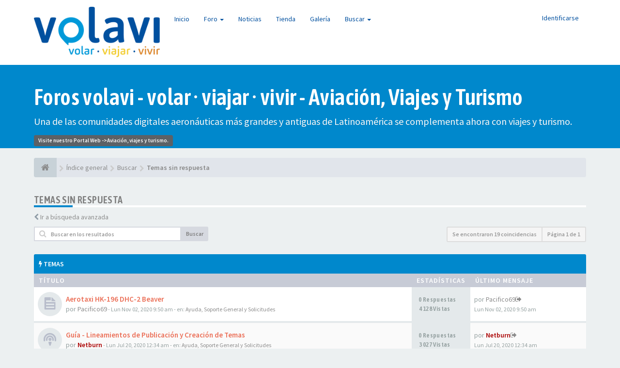

--- FILE ---
content_type: text/html; charset=UTF-8
request_url: https://volavi.co/foros/search.php?search_id=unanswered&sid=1b689444b88f0e7755495d10c9852b08
body_size: 9581
content:
<!DOCTYPE html><html dir="ltr" lang="es"><head><meta charset="utf-8"><meta name="viewport" content="width=device-width, initial-scale=1.0"><meta name="designer" content="SiteSplat https://themeforest.net/user/themesplat/portfolio?ref=ThemeSplat"><meta content="Foros volavi - Aviación, Viajes y Turismo" property="og:site_name"><!-- Place favicon.ico and apple-touch-icon.png in the root directory --><title>Temas sin respuesta&nbsp;&#45;&nbsp;Foros volavi - Aviación, Viajes y Turismo</title><!-- Google free font here --><link href='//fonts.googleapis.com/css?family=Source+Sans+Pro:400,600' rel='stylesheet'><link href='//fonts.googleapis.com/css?family=Asap+Condensed:600' rel='stylesheet'><!-- CSS files start here --><link href="https://volavi.co/foros/styles/FLATBOOTS/theme/stylesheet.css" rel="stylesheet">  <link href="https://volavi.co/foros/styles/FLATBOOTS/theme/custom.css" rel="stylesheet"><!-- CSS files stop here --><meta name="description" content="Foros de Aviación, Viajes y Turismo."><meta name="twitter:card" content="summary"><meta name="twitter:site" content="@volavico"><meta property="fb:app_id" content="3023759724408963"><meta property="og:site_name" content="Foros volavi - Aviación, Viajes y Turismo"><meta property="og:url" content="https://volavi.co/foros/search.php?search_id=unanswered1b689444b88f0e7755495d10c9852b08"><meta property="og:type" content="website"><meta property="og:title" content="Temas sin respuesta"><meta property="og:description" content="Foros de Aviación, Viajes y Turismo."><meta property="og:image" content="https://volavi.co/foros/images/Avatar_volavi.png"><meta property="og:image:type" content="image/png"><meta property="og:image:width" content="285"><meta property="og:image:height" content="285"><script>;var boardurl='https://volavi.co/foros/';</script><!-- magic dust --><script src="//cdnjs.cloudflare.com/ajax/libs/headjs/1.0.3/head.load.min.js"></script><!-- Global site tag (gtag.js) - Google Analytics --><script async src="https://www.googletagmanager.com/gtag/js?id=UA-8855658-1"></script><script>;window.dataLayer=window.dataLayer||[];function gtag(){dataLayer.push(arguments)};gtag('js',new Date());gtag('config','UA-8855658-1');</script></head><body data-spy="scroll" data-target=".scrollspy" id="phpbb" class="section-search ltr "><header id="top" class="navbar navbar-inverse navbar-static-top flat-nav"><div class="container"><div class="navbar-header"><button data-target=".flat-nav-collapse" data-toggle="collapse" type="button" class="nav-tog lines-button x navbar-toggle neutro"><span class="sr-only sr-nav">Conmutación de Navegación</span><span class="lines"></span></button><a class="navbar-brand" href="https://volavi.co/foros/"><img style="max-width:260px;margin-top:-15px" src="https://volavi.co/wp-content/uploads/2020/04/logo_volavi_300.png" class="img-responsive" alt="Volavi Logo"></img></a></div><!-- Main navigation block --><nav class="collapse navbar-collapse flat-nav-collapse" aria-label="Primary"><ul class="nav navbar-nav navbar-nav-fancy"><li class=""><a href="https://volavi.co/foros/">Inicio</a></li><li class="dropdown"><a href="javascript:void(0)" class="dropdown-toggle" data-toggle="dropdown">Foro&nbsp;<b class="caret"></b></a><span class="dropdown-arrow"></span><ul class="dropdown-menu"><li><a href="./search.php?search_id=unanswered&amp;sid=96a8cf2ce6ba5ec568dc9a802b034593"><i class="fa fa-search"></i>Temas sin respuesta</a></li><li><a href="./search.php?search_id=active_topics&amp;sid=96a8cf2ce6ba5ec568dc9a802b034593"><i class="fa fa-star"></i>Temas activos</a></li><li><a href="/foros/app.php/help/faq?sid=96a8cf2ce6ba5ec568dc9a802b034593"><i class="fa fa-question-circle"></i>FAQ</a></li></ul></li><li class=""><a href="https://volavi.co">Noticias</a></li><li class=""><a href="https://volavi.co/tienda">Tienda</a></li><li class=""><a href="https://volavi.co/galeria">Galería</a></li><li class="dropdown"><a href="javascript:void(0)" class="dropdown-toggle" data-toggle="dropdown">Buscar&nbsp;<b class="caret"></b></a><span class="dropdown-arrow"></span><ul class="dropdown-menu"><li><a href="./search.php?sid=96a8cf2ce6ba5ec568dc9a802b034593"><i class="fa fa-search fa"></i>Búsqueda avanzada</a></li><!-- <li class="divider"></li><li class="dropdown-header">Ejemplo de intro del encabezado</li><li><a href="#">Enlace demo sin iconos</a></li><li><a href="#">Enlace demo sin iconos</a></li> --></ul></li></ul><ul class="nav navbar-nav navbar-right navbar-nav-fancy"><li><a href="https://volavi.co/foros/ucp.php?mode=login&amp;redirect=search.php%3Fsearch_id%3Dunanswered&amp;sid=96a8cf2ce6ba5ec568dc9a802b034593">Identificarse</a></li></ul></nav></div></header><div class="search-input search-input-fullscreen hidden-xs"><form method="get" id="search" action="./search.php?sid=96a8cf2ce6ba5ec568dc9a802b034593"><fieldset><input name="keywords" id="keywords" type="text" maxlength="128" title="Buscar palabras clave" placeholder="Buscar" value="" autocomplete="off"/><div class="close">&times;</div><input type="hidden" name="sid" value="96a8cf2ce6ba5ec568dc9a802b034593" /></fieldset></form></div><div class="flat-header"><div class="masthead"></div><div class="wrapper-head"><div class="container"><h1><a style="color:#FFF" href="https://volavi.co/foros">Foros volavi - volar · viajar · vivir - Aviación, Viajes y Turismo</a></h1><p>Una de las comunidades digitales aeronáuticas más grandes y antiguas de Latinoamérica se complementa ahora con viajes y turismo.</p><span class="label label-call">Visite nuestro Portal Web -><a style="color:#FFF" href="https://volavi.co">Aviación, viajes y turismo.</a></span><br/></div></div></div><div class="container"><!-- start content --><div id="content-forum"><div class="breadcrumb-line clearfix"><ul class="breadcrumb" itemscope itemtype="https://schema.org/BreadcrumbList"><li><a href="https://volavi.co/foros/"><span class="icon fa fa-home"></span></a></li><li itemtype="https://schema.org/ListItem" itemprop="itemListElement" itemscope><a href="https://volavi.co/foros/" data-navbar-reference="index" itemprop="item"><span itemprop="name">Índice general</span></a><meta itemprop="position" content="1" /></li><li itemtype="https://schema.org/ListItem" itemprop="itemListElement" itemscope><a itemprop="item" href="./search.php?sid=96a8cf2ce6ba5ec568dc9a802b034593"><span itemprop="name">Buscar</span></a><meta itemprop="position" content="2" /></li><li itemtype="https://schema.org/ListItem" itemprop="itemListElement" itemscope><a itemprop="item" href="./search.php?search_id=unanswered&amp;sid=96a8cf2ce6ba5ec568dc9a802b034593"><span itemprop="name">Temas sin respuesta</span></a><meta itemprop="position" content="3" /></li></ul></div><div id="page-body"><div class="side-segment"><h3>Temas sin respuesta</h3></div><p><i class="fa fa-chevron-left"></i>&nbsp;<a href="./search.php?sid=96a8cf2ce6ba5ec568dc9a802b034593" title="Búsqueda avanzada">Ir a búsqueda avanzada</a></p><div class="row"><div class="col-md-4 col-xs-7"><div class="pull-left"><form method="post" action="./search.php?st=0&amp;sk=t&amp;sd=d&amp;sr=topics&amp;sid=96a8cf2ce6ba5ec568dc9a802b034593&amp;search_id=unanswered"><fieldset><div class="input-group input-group-sm input-icon left"><i class="fa fa-search"></i><input type="text" class="form-control" name="add_keywords" id="add_keywords" placeholder="Buscar en los resultados"><div class="input-group-btn"><button class="btn btn-default" type="submit" value="Buscar">Buscar</button></div></div></fieldset></form></div></div><div class="col-md-8"><div class="pull-right"><ul class="pagination pagination-sm hidden-xs"><li class="active"><a>Se encontraron 19 coincidencias</a></li><li class="active"><a>Página <strong>1</strong> de <strong>1</strong></a></li></ul><div class="visible-xs"><div class="clearfix"><ul class="pagination pagination-sm"><li><a class="pagination-trigger" data-placement="top">Página <strong>1</strong> de <strong>1</strong></a></li><li class="active"><a>Se encontraron 19 coincidencias</a></li></ul></div></div></div></div></div><div class="panel panel-forum"><div class="panel-heading"><i class="fa fa-bolt"></i>&nbsp;Temas </div><div class="panel-inner"><table class="footable table table-striped table-primary table-hover search-table"><thead><tr><th data-class="expand">Título</th><th class="large110" data-hide="phone">Estadísticas</th><th class="large21" data-hide="phone">Último mensaje</th></tr></thead><tbody><tr id="topic-4500"><td><span class="icon-wrapper"><i class="row-icon-font icon-moon-default2 forum-read" title="No hay nuevos mensajes sin leer en este tema."></i></span><i class="row-icon-font-mini" title=""></i><span class="desc-wrapper"><a href="https://volavi.co/foros/topic4500.html" class="topictitle">Aerotaxi HK-196 DHC-2 Beaver</a><br /> por&nbsp;<a href="https://volavi.co/foros/pacifico69-u13973.html" class="username">Pacifico69</a><small>&nbsp;&#45;&nbsp;<time datetime="2020-11-02T14:50:55+00:00">Lun Nov 02, 2020 9:50 am</time></small><small>&nbsp;&#45;&nbsp;en:&nbsp;<a href="https://volavi.co/foros/ayuda-soporte-general-y-solicitudes/">Ayuda, Soporte General y Solicitudes</a></small></span></td><td class="stats-col"><span class="stats-wrapper">0&nbsp;Respuestas<br />&nbsp;4128&nbsp;Vistas</span></td><td class="center">por&nbsp;<a href="https://volavi.co/foros/pacifico69-u13973.html" class="username">Pacifico69</a><a title="Ver el último mensaje" href="https://volavi.co/foros/post57415.html#p57415"><i class="mobile-post fa fa-sign-out"></i></a><br /><small><time datetime="2020-11-02T14:50:55+00:00">Lun Nov 02, 2020 9:50 am</time></small></td></tr><tr id="topic-4498"><td><span class="icon-wrapper"><i class="row-icon-font icon-moon-default2 icon-moon-podcast2 forum-read" title="No hay nuevos mensajes sin leer en este tema."></i></span><i class="row-icon-font-mini" title=""></i><span class="desc-wrapper"><a href="https://volavi.co/foros/topic4498.html" class="topictitle">Guía - Lineamientos de Publicación y Creación de Temas</a><br /> por&nbsp;<a href="https://volavi.co/foros/netburn-u2.html" style="color:#AA0000" class="username-coloured">Netburn</a><small>&nbsp;&#45;&nbsp;<time datetime="2020-07-20T05:34:52+00:00">Lun Jul 20, 2020 12:34 am</time></small><small>&nbsp;&#45;&nbsp;en:&nbsp;<a href="https://volavi.co/foros/ayuda-soporte-general-y-solicitudes/">Ayuda, Soporte General y Solicitudes</a></small></span></td><td class="stats-col"><span class="stats-wrapper">0&nbsp;Respuestas<br />&nbsp;3027&nbsp;Vistas</span></td><td class="center">por&nbsp;<a href="https://volavi.co/foros/netburn-u2.html" style="color:#AA0000" class="username-coloured">Netburn</a><a title="Ver el último mensaje" href="https://volavi.co/foros/post57412.html#p57412"><i class="mobile-post fa fa-sign-out"></i></a><br /><small><time datetime="2020-07-20T05:34:52+00:00">Lun Jul 20, 2020 12:34 am</time></small></td></tr><tr id="topic-4292"><td><span class="icon-wrapper"><i class="row-icon-font icon-moon-default2 forum-read" title="No hay nuevos mensajes sin leer en este tema."></i></span><i class="row-icon-font-mini" title=""></i><span class="desc-wrapper"><a href="https://volavi.co/foros/topic4292.html" class="topictitle">¿Qué tan seguro es viajar en avión? Miedo a volar</a><br /> por&nbsp;<a href="https://volavi.co/foros/netburn-u2.html" style="color:#AA0000" class="username-coloured">Netburn</a><small>&nbsp;&#45;&nbsp;<time datetime="2016-05-26T18:08:58+00:00">Jue May 26, 2016 1:08 pm</time></small><small>&nbsp;&#45;&nbsp;en:&nbsp;<a href="https://volavi.co/foros/aviacion-civil/">Aviación Civil</a></small></span></td><td class="stats-col"><span class="stats-wrapper">0&nbsp;Respuestas<br />&nbsp;2224&nbsp;Vistas</span></td><td class="center">por&nbsp;<a href="https://volavi.co/foros/netburn-u2.html" style="color:#AA0000" class="username-coloured">Netburn</a><a title="Ver el último mensaje" href="https://volavi.co/foros/post56828.html#p56828"><i class="mobile-post fa fa-sign-out"></i></a><br /><small><time datetime="2016-05-26T18:08:58+00:00">Jue May 26, 2016 1:08 pm</time></small></td></tr><tr id="topic-4173"><td><span class="icon-wrapper"><i class="row-icon-font icon-moon-default2 forum-read" title="No hay nuevos mensajes sin leer en este tema."></i></span><i class="row-icon-font-mini" title=""></i><span class="desc-wrapper"><a href="https://volavi.co/foros/topic4173.html" class="topictitle">Cancun - Tijuana en AeroMexico / Reseña del Salon Premier CU</a><br /> por&nbsp;<a href="https://volavi.co/foros/fredy-u12733.html" class="username">fredy</a><small>&nbsp;&#45;&nbsp;<time datetime="2015-12-16T21:47:41+00:00">Mié Dic 16, 2015 4:47 pm</time></small><small>&nbsp;&#45;&nbsp;en:&nbsp;<a href="https://volavi.co/foros/reportes-viaje/">Reportes de Viaje</a></small></span></td><td class="stats-col"><span class="stats-wrapper">0&nbsp;Respuestas<br />&nbsp;2033&nbsp;Vistas</span></td><td class="center">por&nbsp;<a href="https://volavi.co/foros/fredy-u12733.html" class="username">fredy</a><a title="Ver el último mensaje" href="https://volavi.co/foros/post56592.html#p56592"><i class="mobile-post fa fa-sign-out"></i></a><br /><small><time datetime="2015-12-16T21:47:41+00:00">Mié Dic 16, 2015 4:47 pm</time></small></td></tr><tr id="topic-4090"><td><span class="icon-wrapper"><i class="row-icon-font icon-moon-default2 forum-read" title="No hay nuevos mensajes sin leer en este tema."></i></span><i class="row-icon-font-mini" title=""></i><span class="desc-wrapper"><a href="https://volavi.co/foros/topic4090.html" class="topictitle">A Madrid en Boeing 777 y 737-800 Sky Interiors</a><br /> por&nbsp;<a href="https://volavi.co/foros/fredy-u12733.html" class="username">fredy</a><small>&nbsp;&#45;&nbsp;<time datetime="2015-05-22T00:03:57+00:00">Jue May 21, 2015 7:03 pm</time></small><small>&nbsp;&#45;&nbsp;en:&nbsp;<a href="https://volavi.co/foros/reportes-viaje/">Reportes de Viaje</a></small></span></td><td class="stats-col"><span class="stats-wrapper">0&nbsp;Respuestas<br />&nbsp;1718&nbsp;Vistas</span></td><td class="center">por&nbsp;<a href="https://volavi.co/foros/fredy-u12733.html" class="username">fredy</a><a title="Ver el último mensaje" href="https://volavi.co/foros/post56370.html#p56370"><i class="mobile-post fa fa-sign-out"></i></a><br /><small><time datetime="2015-05-22T00:03:57+00:00">Jue May 21, 2015 7:03 pm</time></small></td></tr><tr id="topic-3739"><td><span class="icon-wrapper"><i class="row-icon-font icon-moon-default2 forum-read" title="No hay nuevos mensajes sin leer en este tema."></i></span><i class="row-icon-font-mini" title=""></i><span class="desc-wrapper"><a href="https://volavi.co/foros/topic3739.html" class="topictitle">Museo de Aeronautica y de Astronautica - Madrid - Esp.</a><i class="fa fa-paperclip fa-flip-horizontal" title="Adjunto(s)"></i><br /> por&nbsp;<a href="https://volavi.co/foros/kangaroo092-u12141.html" class="username">kangaroo092</a><small>&nbsp;&#45;&nbsp;<time datetime="2013-12-01T17:28:15+00:00">Dom Dic 01, 2013 12:28 pm</time></small><small>&nbsp;&#45;&nbsp;en:&nbsp;<a href="https://volavi.co/foros/spotting/">Spotting y Fotografía de Aviación</a></small></span></td><td class="stats-col"><span class="stats-wrapper">0&nbsp;Respuestas<br />&nbsp;1642&nbsp;Vistas</span></td><td class="center">por&nbsp;<a href="https://volavi.co/foros/kangaroo092-u12141.html" class="username">kangaroo092</a><a title="Ver el último mensaje" href="https://volavi.co/foros/post54691.html#p54691"><i class="mobile-post fa fa-sign-out"></i></a><br /><small><time datetime="2013-12-01T17:28:15+00:00">Dom Dic 01, 2013 12:28 pm</time></small></td></tr><tr id="topic-3713"><td><span class="icon-wrapper"><i class="row-icon-font icon-moon-default2 forum-read" title="No hay nuevos mensajes sin leer en este tema."></i></span><i class="row-icon-font-mini" title=""></i><span class="desc-wrapper"><a href="https://volavi.co/foros/topic3713.html" class="topictitle">París AIR SHOW 2013 Le Bourget LFPB</a><i class="fa fa-paperclip fa-flip-horizontal" title="Adjunto(s)"></i><br /> por&nbsp;<a href="https://volavi.co/foros/ghostpilot-u1473.html" class="username">Ghostpilot</a><small>&nbsp;&#45;&nbsp;<time datetime="2013-10-13T00:00:59+00:00">Sab Oct 12, 2013 7:00 pm</time></small><small>&nbsp;&#45;&nbsp;en:&nbsp;<a href="https://volavi.co/foros/eventos-aeronauticos/">Eventos Aeronáuticos</a></small></span></td><td class="stats-col"><span class="stats-wrapper">0&nbsp;Respuestas<br />&nbsp;2201&nbsp;Vistas</span></td><td class="center">por&nbsp;<a href="https://volavi.co/foros/ghostpilot-u1473.html" class="username">Ghostpilot</a><a title="Ver el último mensaje" href="https://volavi.co/foros/post54575.html#p54575"><i class="mobile-post fa fa-sign-out"></i></a><br /><small><time datetime="2013-10-13T00:00:59+00:00">Sab Oct 12, 2013 7:00 pm</time></small></td></tr><tr id="topic-3702"><td><span class="icon-wrapper"><i class="row-icon-font icon-moon-default2 forum-read" title="No hay nuevos mensajes sin leer en este tema."></i></span><i class="row-icon-font-mini" title=""></i><span class="desc-wrapper"><a href="https://volavi.co/foros/topic3702.html" class="topictitle">Aeropuerto Santiago Pérez Quiroz - Arauca (SKUC/AUC)</a><br /> por&nbsp;<a href="https://volavi.co/foros/juancho3066-u111.html" class="username">juancho3066</a><small>&nbsp;&#45;&nbsp;<time datetime="2013-09-27T01:54:45+00:00">Jue Sep 26, 2013 8:54 pm</time></small><small>&nbsp;&#45;&nbsp;en:&nbsp;<a href="https://volavi.co/foros/aeropuertos/">Aeropuertos</a></small></span></td><td class="stats-col"><span class="stats-wrapper">0&nbsp;Respuestas<br />&nbsp;1996&nbsp;Vistas</span></td><td class="center">por&nbsp;<a href="https://volavi.co/foros/juancho3066-u111.html" class="username">juancho3066</a><a title="Ver el último mensaje" href="https://volavi.co/foros/post54537.html#p54537"><i class="mobile-post fa fa-sign-out"></i></a><br /><small><time datetime="2013-09-27T01:54:45+00:00">Jue Sep 26, 2013 8:54 pm</time></small></td></tr><tr id="topic-3663"><td><span class="icon-wrapper"><i class="row-icon-font icon-moon-default2 forum-read" title="No hay nuevos mensajes sin leer en este tema."></i></span><i class="row-icon-font-mini" title=""></i><span class="desc-wrapper"><a href="https://volavi.co/foros/topic3663.html" class="topictitle">Aeropuerto Antonio Roldán Betancur - Carepa (SKLC/APO)</a><i class="fa fa-paperclip fa-flip-horizontal" title="Adjunto(s)"></i><br /> por&nbsp;<a href="https://volavi.co/foros/andaltor-u2712.html" class="username">Andaltor</a><small>&nbsp;&#45;&nbsp;<time datetime="2013-07-14T02:17:32+00:00">Sab Jul 13, 2013 9:17 pm</time></small><small>&nbsp;&#45;&nbsp;en:&nbsp;<a href="https://volavi.co/foros/aeropuertos/">Aeropuertos</a></small></span></td><td class="stats-col"><span class="stats-wrapper">0&nbsp;Respuestas<br />&nbsp;1896&nbsp;Vistas</span></td><td class="center">por&nbsp;<a href="https://volavi.co/foros/andaltor-u2712.html" class="username">Andaltor</a><a title="Ver el último mensaje" href="https://volavi.co/foros/post54321.html#p54321"><i class="mobile-post fa fa-sign-out"></i></a><br /><small><time datetime="2013-07-14T02:17:32+00:00">Sab Jul 13, 2013 9:17 pm</time></small></td></tr><tr id="topic-3429"><td><span class="icon-wrapper"><i class="row-icon-font icon-moon-default2 forum-read" title="No hay nuevos mensajes sin leer en este tema."></i></span><i class="row-icon-font-mini" title=""></i><span class="desc-wrapper"><a href="https://volavi.co/foros/topic3429.html" class="topictitle">curso oficiales 89</a><br /> por&nbsp;<a href="https://volavi.co/foros/johan-u5728.html" class="username">johan</a><small>&nbsp;&#45;&nbsp;<time datetime="2012-07-28T02:06:47+00:00">Vie Jul 27, 2012 9:06 pm</time></small><small>&nbsp;&#45;&nbsp;en:&nbsp;<a href="https://volavi.co/foros/aviacion-militar-fuerzas-armadas/">Aviación Militar y Fuerzas Armadas</a></small></span></td><td class="stats-col"><span class="stats-wrapper">0&nbsp;Respuestas<br />&nbsp;1839&nbsp;Vistas</span></td><td class="center">por&nbsp;<a href="https://volavi.co/foros/johan-u5728.html" class="username">johan</a><a title="Ver el último mensaje" href="https://volavi.co/foros/post51777.html#p51777"><i class="mobile-post fa fa-sign-out"></i></a><br /><small><time datetime="2012-07-28T02:06:47+00:00">Vie Jul 27, 2012 9:06 pm</time></small></td></tr><tr id="topic-2959"><td><span class="icon-wrapper"><i class="row-icon-font icon-moon-default2 forum-read" title="No hay nuevos mensajes sin leer en este tema."></i></span><i class="row-icon-font-mini" title=""></i><span class="desc-wrapper"><a href="https://volavi.co/foros/topic2959.html" class="topictitle">Aeropuerto Alfonso López Pumarejo - Valledupar - (VUP/SKVP)</a><i class="fa fa-paperclip fa-flip-horizontal" title="Adjunto(s)"></i><br /> por&nbsp;<a href="https://volavi.co/foros/amerikano-u3701.html" class="username">Amerikano</a><small>&nbsp;&#45;&nbsp;<time datetime="2011-08-28T04:43:00+00:00">Sab Ago 27, 2011 11:43 pm</time></small><small>&nbsp;&#45;&nbsp;en:&nbsp;<a href="https://volavi.co/foros/aeropuertos/">Aeropuertos</a></small></span></td><td class="stats-col"><span class="stats-wrapper">0&nbsp;Respuestas<br />&nbsp;2149&nbsp;Vistas</span></td><td class="center">por&nbsp;<a href="https://volavi.co/foros/amerikano-u3701.html" class="username">Amerikano</a><a title="Ver el último mensaje" href="https://volavi.co/foros/post46498.html#p46498"><i class="mobile-post fa fa-sign-out"></i></a><br /><small><time datetime="2011-08-28T04:43:00+00:00">Sab Ago 27, 2011 11:43 pm</time></small></td></tr><tr id="topic-2957"><td><span class="icon-wrapper"><i class="row-icon-font icon-moon-default2 forum-read" title="No hay nuevos mensajes sin leer en este tema."></i></span><i class="row-icon-font-mini" title=""></i><span class="desc-wrapper"><a href="https://volavi.co/foros/topic2957.html" class="topictitle">Aeropuerto La Florida - Tumaco - (SKCO/TCO)</a><i class="fa fa-paperclip fa-flip-horizontal" title="Adjunto(s)"></i><br /> por&nbsp;<a href="https://volavi.co/foros/designlatin-u163.html" style="color:#00AA00" class="username-coloured">designlatin</a><small>&nbsp;&#45;&nbsp;<time datetime="2011-08-27T17:18:51+00:00">Sab Ago 27, 2011 12:18 pm</time></small><small>&nbsp;&#45;&nbsp;en:&nbsp;<a href="https://volavi.co/foros/spotting/">Spotting y Fotografía de Aviación</a></small></span></td><td class="stats-col"><span class="stats-wrapper">0&nbsp;Respuestas<br />&nbsp;1945&nbsp;Vistas</span></td><td class="center">por&nbsp;<a href="https://volavi.co/foros/designlatin-u163.html" style="color:#00AA00" class="username-coloured">designlatin</a><a title="Ver el último mensaje" href="https://volavi.co/foros/post46480.html#p46480"><i class="mobile-post fa fa-sign-out"></i></a><br /><small><time datetime="2011-08-27T17:18:51+00:00">Sab Ago 27, 2011 12:18 pm</time></small></td></tr><tr id="topic-2384"><td><span class="icon-wrapper"><i class="row-icon-font icon-moon-default2 forum-read" title="Este tema está cerrado, no puedes editar mensajes o enviar nuevas respuestas"></i></span><i class="row-icon-font-mini fa fa-lock forumview-lock" title=""></i><span class="desc-wrapper"><a href="https://volavi.co/foros/topic2384.html" class="topictitle">ALTA Airlines Leaders Forum</a><br /> por&nbsp;<a href="https://volavi.co/foros/javier-franco-topper-u343.html" class="username">Javier Franco TOPPER</a><small>&nbsp;&#45;&nbsp;<time datetime="2010-11-18T13:48:13+00:00">Jue Nov 18, 2010 8:48 am</time></small><small>&nbsp;&#45;&nbsp;en:&nbsp;<a href="https://volavi.co/foros/eventos-aeronauticos/">Eventos Aeronáuticos</a></small></span></td><td class="stats-col"><span class="stats-wrapper">0&nbsp;Respuestas<br />&nbsp;1871&nbsp;Vistas</span></td><td class="center">por&nbsp;<a href="https://volavi.co/foros/javier-franco-topper-u343.html" class="username">Javier Franco TOPPER</a><a title="Ver el último mensaje" href="https://volavi.co/foros/post37019.html#p37019"><i class="mobile-post fa fa-sign-out"></i></a><br /><small><time datetime="2010-11-18T13:48:13+00:00">Jue Nov 18, 2010 8:48 am</time></small></td></tr><tr id="topic-1645"><td><span class="icon-wrapper"><i class="row-icon-font icon-moon-default2 forum-read" title="No hay nuevos mensajes sin leer en este tema."></i></span><i class="row-icon-font-mini" title=""></i><span class="desc-wrapper"><a href="https://volavi.co/foros/topic1645.html" class="topictitle">ALTA Airline Leaders Forum 2009 Cartagena</a><br /> por&nbsp;<a href="https://volavi.co/foros/netburn-u2.html" style="color:#AA0000" class="username-coloured">Netburn</a><small>&nbsp;&#45;&nbsp;<time datetime="2009-10-16T01:26:20+00:00">Jue Oct 15, 2009 8:26 pm</time></small><small>&nbsp;&#45;&nbsp;en:&nbsp;<a href="https://volavi.co/foros/eventos-aeronauticos/">Eventos Aeronáuticos</a></small></span></td><td class="stats-col"><span class="stats-wrapper">0&nbsp;Respuestas<br />&nbsp;4699&nbsp;Vistas</span></td><td class="center">por&nbsp;<a href="https://volavi.co/foros/netburn-u2.html" style="color:#AA0000" class="username-coloured">Netburn</a><a title="Ver el último mensaje" href="https://volavi.co/foros/post20352.html#p20352"><i class="mobile-post fa fa-sign-out"></i></a><br /><small><time datetime="2009-10-16T01:26:20+00:00">Jue Oct 15, 2009 8:26 pm</time></small></td></tr><tr id="topic-1347"><td><span class="icon-wrapper"><i class="row-icon-font icon-moon-default2 forum-read" title="No hay nuevos mensajes sin leer en este tema."></i></span><i class="row-icon-font-mini" title=""></i><span class="desc-wrapper"><a href="https://volavi.co/foros/topic1347.html" class="topictitle">Evaluaciones de Experiencias de Viaje</a><br /> por&nbsp;<a href="https://volavi.co/foros/designlatin-u163.html" style="color:#00AA00" class="username-coloured">designlatin</a><small>&nbsp;&#45;&nbsp;<time datetime="2009-05-02T21:47:28+00:00">Sab May 02, 2009 4:47 pm</time></small><small>&nbsp;&#45;&nbsp;en:&nbsp;<a href="https://volavi.co/foros/reportes-viaje/">Reportes de Viaje</a></small></span></td><td class="stats-col"><span class="stats-wrapper">0&nbsp;Respuestas<br />&nbsp;1531&nbsp;Vistas</span></td><td class="center">por&nbsp;<a href="https://volavi.co/foros/designlatin-u163.html" style="color:#00AA00" class="username-coloured">designlatin</a><a title="Ver el último mensaje" href="https://volavi.co/foros/post16741.html#p16741"><i class="mobile-post fa fa-sign-out"></i></a><br /><small><time datetime="2009-05-02T21:47:28+00:00">Sab May 02, 2009 4:47 pm</time></small></td></tr><tr id="topic-1196"><td><span class="icon-wrapper"><i class="row-icon-font icon-moon-default2 forum-read" title="No hay nuevos mensajes sin leer en este tema."></i></span><i class="row-icon-font-mini" title=""></i><span class="desc-wrapper"><a href="https://volavi.co/foros/topic1196.html" class="topictitle">Aeropuerto de Carga en Flandes.</a><br /> por&nbsp;<a href="https://volavi.co/foros/designlatin-u163.html" style="color:#00AA00" class="username-coloured">designlatin</a><small>&nbsp;&#45;&nbsp;<time datetime="2009-02-11T00:32:04+00:00">Mar Feb 10, 2009 7:32 pm</time></small><small>&nbsp;&#45;&nbsp;en:&nbsp;<a href="https://volavi.co/foros/aeropuertos/">Aeropuertos</a></small></span></td><td class="stats-col"><span class="stats-wrapper">0&nbsp;Respuestas<br />&nbsp;3006&nbsp;Vistas</span></td><td class="center">por&nbsp;<a href="https://volavi.co/foros/designlatin-u163.html" style="color:#00AA00" class="username-coloured">designlatin</a><a title="Ver el último mensaje" href="https://volavi.co/foros/post13893.html#p13893"><i class="mobile-post fa fa-sign-out"></i></a><br /><small><time datetime="2009-02-11T00:32:04+00:00">Mar Feb 10, 2009 7:32 pm</time></small></td></tr><tr id="topic-927"><td><span class="icon-wrapper"><i class="row-icon-font icon-moon-default2 forum-read" title="No hay nuevos mensajes sin leer en este tema."></i></span><i class="row-icon-font-mini" title=""></i><span class="desc-wrapper"><a href="https://volavi.co/foros/topic927.html" class="topictitle">Show Aéreo Cali - Octubre 5 2008 - 75 años EMAVI</a><br /> por&nbsp;<a href="https://volavi.co/foros/netburn-u2.html" style="color:#AA0000" class="username-coloured">Netburn</a><small>&nbsp;&#45;&nbsp;<time datetime="2008-10-06T04:48:37+00:00">Dom Oct 05, 2008 11:48 pm</time></small><small>&nbsp;&#45;&nbsp;en:&nbsp;<a href="https://volavi.co/foros/eventos-aeronauticos/">Eventos Aeronáuticos</a></small></span></td><td class="stats-col"><span class="stats-wrapper">0&nbsp;Respuestas<br />&nbsp;1904&nbsp;Vistas</span></td><td class="center">por&nbsp;<a href="https://volavi.co/foros/netburn-u2.html" style="color:#AA0000" class="username-coloured">Netburn</a><a title="Ver el último mensaje" href="https://volavi.co/foros/post10137.html#p10137"><i class="mobile-post fa fa-sign-out"></i></a><br /><small><time datetime="2008-10-06T04:48:37+00:00">Dom Oct 05, 2008 11:48 pm</time></small></td></tr><tr id="topic-154"><td><span class="icon-wrapper"><i class="row-icon-font icon-moon-default2 forum-read" title="Este tema está cerrado, no puedes editar mensajes o enviar nuevas respuestas"></i></span><i class="row-icon-font-mini fa fa-lock forumview-lock" title=""></i><span class="desc-wrapper"><a href="https://volavi.co/foros/topic154.html" class="topictitle">Aviacol.net Oficialmente Abierta al Público</a><br /> por&nbsp;<a href="https://volavi.co/foros/netburn-u2.html" style="color:#AA0000" class="username-coloured">Netburn</a><small>&nbsp;&#45;&nbsp;<time datetime="2007-01-22T06:16:43+00:00">Lun Ene 22, 2007 1:16 am</time></small><small>&nbsp;&#45;&nbsp;en:&nbsp;<a href="https://volavi.co/foros/anuncios-importantes/">Anuncios Importantes</a></small></span></td><td class="stats-col"><span class="stats-wrapper">0&nbsp;Respuestas<br />&nbsp;2630&nbsp;Vistas</span></td><td class="center">por&nbsp;<a href="https://volavi.co/foros/netburn-u2.html" style="color:#AA0000" class="username-coloured">Netburn</a><a title="Ver el último mensaje" href="https://volavi.co/foros/post887.html#p887"><i class="mobile-post fa fa-sign-out"></i></a><br /><small><time datetime="2007-01-22T06:16:43+00:00">Lun Ene 22, 2007 1:16 am</time></small></td></tr><tr id="topic-3012"><td><span class="icon-wrapper"><i class="row-icon-font icon-moon-default2 icon-moon-podcast2 forum-read" title="Este tema está cerrado, no puedes editar mensajes o enviar nuevas respuestas"></i></span><i class="row-icon-font-mini fa fa-lock forumview-lock" title=""></i><span class="desc-wrapper"><a href="https://volavi.co/foros/topic3012.html" class="topictitle">Normas, Términos, Condiciones y Política de Privacidad</a><br /> por&nbsp;<a href="https://volavi.co/foros/netburn-u2.html" style="color:#AA0000" class="username-coloured">Netburn</a><small>&nbsp;&#45;&nbsp;<time datetime="2007-01-22T04:30:34+00:00">Dom Ene 21, 2007 11:30 pm</time></small><small>&nbsp;&#45;&nbsp;en:&nbsp;<a href="https://volavi.co/foros/terminos-y-condiciones/">Términos y Condiciones</a></small></span></td><td class="stats-col"><span class="stats-wrapper">0&nbsp;Respuestas<br />&nbsp;7242&nbsp;Vistas</span></td><td class="center">por&nbsp;<a href="https://volavi.co/foros/netburn-u2.html" style="color:#AA0000" class="username-coloured">Netburn</a><a title="Ver el último mensaje" href="https://volavi.co/foros/post47322.html#p47322"><i class="mobile-post fa fa-sign-out"></i></a><br /><small><time datetime="2007-01-22T04:30:34+00:00">Dom Ene 21, 2007 11:30 pm</time></small></td></tr></tbody></table></div></div><div class="row"><div class="col-md-8 col-md-push-4"><div class="clearfix"><ul class="pagination pagination-sm hidden-xs pull-right pagination-bottom"><li><a title="" data-original-title="" href="javascript:void(0);" data-target=".sorting" data-toggle="collapse">Opciones</a></li><li class="active"><a>Se encontraron 19 coincidencias</a></li><li class="active"><a>Página <strong>1</strong> de <strong>1</strong></a></li></ul><div class="visible-xs pull-right"><div class="clearfix"><ul class="pagination pagination-sm pagination-bottom"><li class="active"><a>Página <strong>1</strong> de <strong>1</strong></a></li></ul></div></div></div></div><div class="col-md-4 col-md-pull-8"><div id="jumpbox" class="dropdown"><button class="btn btn-default btn-block dropdown-toggle" type="button" data-toggle="dropdown" aria-expanded="true"> Seleccionar el Foro a Visitar <span class="caret"></span></button><ul class="dropdown-menu jumpbox-dropdown" role="menu" style="width:100%"><!-- <li role="presentation" class="dropdown-header">Dropdown header</li> --><li role="presentation" class="jumpbox-cat-link"><a role="menuitem" tabindex="-1" href="https://volavi.co/foros/viewforum.php?f=33">volavi</a></li><li role="presentation" class="jumpbox-sub-link"><a role="menuitem" tabindex="-1" href="https://volavi.co/foros/viewforum.php?f=1">&nbsp;&nbsp;&nbsp;&nbsp;Términos y Condiciones</a></li><li role="presentation" class="jumpbox-sub-link"><a role="menuitem" tabindex="-1" href="https://volavi.co/foros/viewforum.php?f=24">&nbsp;&nbsp;&nbsp;&nbsp;Anuncios Importantes</a></li><li role="presentation" class="jumpbox-sub-link"><a role="menuitem" tabindex="-1" href="https://volavi.co/foros/viewforum.php?f=22">&nbsp;&nbsp;&nbsp;&nbsp;Ayuda, Soporte General y Solicitudes</a></li><li role="presentation" class="jumpbox-cat-link"><a role="menuitem" tabindex="-1" href="https://volavi.co/foros/viewforum.php?f=34">Aviación</a></li><li role="presentation" class="jumpbox-sub-link"><a role="menuitem" tabindex="-1" href="https://volavi.co/foros/viewforum.php?f=16">&nbsp;&nbsp;&nbsp;&nbsp;Aviación Civil</a></li><li role="presentation" class="jumpbox-sub-link"><a role="menuitem" tabindex="-1" href="https://volavi.co/foros/viewforum.php?f=11">&nbsp;&nbsp;&nbsp;&nbsp;Aviación Militar y Fuerzas Armadas</a></li><li role="presentation" class="jumpbox-sub-link"><a role="menuitem" tabindex="-1" href="https://volavi.co/foros/viewforum.php?f=7">&nbsp;&nbsp;&nbsp;&nbsp;Aeromodelismo y Aviación Deportiva</a></li><li role="presentation" class="jumpbox-sub-link"><a role="menuitem" tabindex="-1" href="https://volavi.co/foros/viewforum.php?f=5">&nbsp;&nbsp;&nbsp;&nbsp;Aviación Virtual</a></li><li role="presentation" class="jumpbox-sub-link"><a role="menuitem" tabindex="-1" href="https://volavi.co/foros/viewforum.php?f=25">&nbsp;&nbsp;&nbsp;&nbsp;Control de Tráfico Aéreo - ATC</a></li><li role="presentation" class="jumpbox-sub-link"><a role="menuitem" tabindex="-1" href="https://volavi.co/foros/viewforum.php?f=27">&nbsp;&nbsp;&nbsp;&nbsp;Aeropuertos</a></li><li role="presentation" class="jumpbox-sub-link"><a role="menuitem" tabindex="-1" href="https://volavi.co/foros/viewforum.php?f=73">&nbsp;&nbsp;&nbsp;&nbsp;Eventos Aeronáuticos</a></li><li role="presentation" class="jumpbox-sub-link"><a role="menuitem" tabindex="-1" href="https://volavi.co/foros/viewforum.php?f=91">&nbsp;&nbsp;&nbsp;&nbsp;Educación e Instrucción</a></li><li role="presentation" class="jumpbox-sub-link"><a role="menuitem" tabindex="-1" href="https://volavi.co/foros/viewforum.php?f=79">&nbsp;&nbsp;&nbsp;&nbsp;Spotting y Fotografía de Aviación</a></li><li role="presentation" class="jumpbox-cat-link"><a role="menuitem" tabindex="-1" href="https://volavi.co/foros/viewforum.php?f=51">Viajes y Turismo</a></li><li role="presentation" class="jumpbox-sub-link"><a role="menuitem" tabindex="-1" href="https://volavi.co/foros/viewforum.php?f=52">&nbsp;&nbsp;&nbsp;&nbsp;Reportes de Viaje</a></li></ul></div></div></div><div class="space10"></div><div class="pull-left"><a href="./search.php?sid=96a8cf2ce6ba5ec568dc9a802b034593" title="Búsqueda avanzada" accesskey="r"><i class="fa fa-chevron-left"></i>&nbsp;Ir a búsqueda avanzada</a></div><div class="space10"></div><form method="post" action="./search.php?st=0&amp;sk=t&amp;sd=d&amp;sr=topics&amp;sid=96a8cf2ce6ba5ec568dc9a802b034593&amp;search_id=unanswered"><div class="hidden-xs"><fieldset class="controls-row"><div class="sorting collapse"><div class="panel panel-default"><div class="panel-body"><div class="row"><div class="col-md-4 col-sm-4"><label for="st">Mostrar:</label><div class="control-row"><select class="selectpicker" data-width="100%" data-style="btn btn-default form-control" data-container="body" name="st" id="st"><option value="0" selected="selected">Todos los resultados</option><option value="1">1 día</option><option value="7">7 días</option><option value="14">2 semanas</option><option value="30">1 mes</option><option value="90">3 meses</option><option value="180">6 meses</option><option value="365">1 año</option></select></div></div><div class="col-md-4 col-sm-4"><label for="sk">Ordenar por</label><div class="control-row"><select class="selectpicker" data-width="100%" data-style="btn btn-default form-control" data-container="body" name="sk" id="sk"><option value="a">Autor</option><option value="t" selected="selected">Fecha</option><option value="f">Foro</option><option value="i">Título del Tema</option><option value="s">Asunto del mensaje</option></select></div></div><div class="col-md-4 col-sm-4"><label for="sd">Ordenar por</label><div class="control-row"><div class="input-group"><select class="selectpicker" data-width="100%" data-style="btn btn-default form-control" data-container="body" name="sd" id="sd"><option value="a">Ascendente</option><option value="d" selected="selected">Descendente</option></select><span class="input-group-btn"><button class="btn btn-default" name="sort" type="submit">Ir</button></span></div></div></div></div></div></div></div></fieldset></div></form></div><!-- page-body id in header --></div><!-- content-forum in header --></div><!-- container in header --><section class="section-page"><div id="rtblock" class="container"><div class="row text-center" id="fltl"><div class="col-md-3 col-sm-6"><div class="panel panel-post"><div class="blog-meta"><time datetime="2022-05-16" class="entry-date"><span class="day">16</span><span class="month">May</span></time></div><div class="title"><header class="entry-header"><h6 class="inverse-font"><a title="" href="https://volavi.co/foros/topic3361.html">VUELO SKCL - SKBO DETALLADO Y CON PROCEDIMIENTOS</a></h6><div class="entry-meta"><span class="jp-views"><img src="https://volavi.co/foros/styles/FLATBOOTS/theme/images/user4.png" alt="No avatar">&nbsp;&#45;&nbsp;By&nbsp;MonitorPPL</span></div></header></div><div class="content-post"><p>Muchas gracias por el post, muy util y completo. E&#91;&hellip;&#93;</p></div><div class="panel-bottom"><a title="" class="btn btn-xs btn-block" href="https://volavi.co/foros/post57423.html#p57423">LEER MÁS</a></div></div></div><div class="col-md-3 col-sm-6"><div class="panel panel-post"><div class="blog-meta"><time datetime="2017-08-23" class="entry-date"><span class="day">23</span><span class="month">Ago</span></time></div><div class="title"><header class="entry-header"><h6 class="inverse-font"><a title="" href="https://volavi.co/foros/topic3402.html">Experiencias en el proceso de selección para Auxiliares de Vuelo</a></h6><div class="entry-meta"><span class="jp-views"><img src="https://volavi.co/foros/styles/FLATBOOTS/theme/images/user4.png" alt="No avatar">&nbsp;&#45;&nbsp;By&nbsp;Gaby sinlop</span></div></header></div><div class="content-post"><p>Hola a todos, soy de Bucaramanga actualmente estoy&#91;&hellip;&#93;</p></div><div class="panel-bottom"><a title="" class="btn btn-xs btn-block" href="https://volavi.co/foros/post57198.html#p57198">LEER MÁS</a></div></div></div><div class="col-md-3 col-sm-6"><div class="panel panel-post"><div class="blog-meta"><time datetime="2017-07-28" class="entry-date"><span class="day">28</span><span class="month">Jul</span></time></div><div class="title"><header class="entry-header"><h6 class="inverse-font"><a title="" href="https://volavi.co/foros/topic237.html">IAI Kfir</a></h6><div class="entry-meta"><span class="jp-views"><img class="avatar" src="https://volavi.co/foros/download/file.php?avatar=2712_1279149110.jpg" width="150" height="150" alt="Avatar de Usuario" />&nbsp;&#45;&nbsp;By&nbsp;Andaltor</span></div></header></div><div class="content-post"><p>Se compraron dos Kfir biplaza adicionales para rem&#91;&hellip;&#93;</p></div><div class="panel-bottom"><a title="" class="btn btn-xs btn-block" href="https://volavi.co/foros/post57174.html#p57174">LEER MÁS</a></div></div></div><div class="col-md-3 col-sm-6"><div class="panel panel-post"><div class="blog-meta"><time datetime="2017-04-11" class="entry-date"><span class="day">11</span><span class="month">Abr</span></time></div><div class="title"><header class="entry-header"><h6 class="inverse-font"><a title="" href="https://volavi.co/foros/topic590.html">United Airlines (UAL/UA) - ex Continental Airlines</a></h6><div class="entry-meta"><span class="jp-views"><img class="avatar" src="https://volavi.co/foros/download/file.php?avatar=3276_1301115349.jpg" width="150" height="123" alt="Avatar de Usuario" />&nbsp;&#45;&nbsp;By&nbsp;Julardo</span></div></header></div><div class="content-post"><p>Ahora United Airlines se va a destacar y no precis&#91;&hellip;&#93;</p></div><div class="panel-bottom"><a title="" class="btn btn-xs btn-block" href="https://volavi.co/foros/post57056.html#p57056">LEER MÁS</a></div></div></div></div><div id="rtbtnrow" class="row text-center"><div class="col-md-12"><a class="rtbutton btn btn-default btn-block btn-lazy" href="javascript:void(0)">VER MÁS TEMAS</a></div></div></div></section><div class="mastbottom"><div class="container"><div class="row"><div class="col-md-9"><p class="call-to-action">Suscríbete a nuestro boletín semanal de Noticias</p></div><div class="col-md-3"><a href="https://volavi.co/newsletter" class="btn btn-xl btn-danger pull-right" title="Boletín de Noticias volavi">Suscribirme</a></div></div></div></div><section class="section-pre-footer"><div class="container center"><div class="row"><div class="col-sm-5 twitter"><div class="thumb"><i class="fa fa-plane"></i></div><div class="text"><h3>volar · viajar · vivir</h3><p>Desde 2005 informando sobre aviación. En 2020 nos reinventamos y ahora somos aviación, viajes y turismo.</p><a href="https://volavi.co/que-es-volavi-quienes-somos"><strong>Leer más</strong></a></div></div><div class="col-sm-5 col-sm-offset-2 twitter"><div class="thumb"><i class="fa fa-twitter"></i></div><div class="text"><h3><a href="https://twitter.com/volavico">Síguenos en Twitter&nbsp;<small>@volavico</small></a></h3><div id="twitter-feed"><a class="twitter-timeline" data-dnt="true" href="https://twitter.com/volavico" data-widget-id="735993340223721472">Tweets de @volavico</a><script>!function(t,r,i){var e,n=t.getElementsByTagName(r)[0],s=/^http:/.test(t.location)?'http':'https';if(!t.getElementById(i)){e=t.createElement(r);e.id=i;e.src=s+'://platform.twitter.com/widgets.js';n.parentNode.insertBefore(e,n)}}(document,'script','twitter-wjs');</script></div></div></div></div></div><div class="section-bg"></div></section><footer class="burned-asphalt"><!-- Footer block --><div class="midnight-" id="sub-footer"><div class="container"><div class="row bottomLinks"><div class="col-sm-6 sm-direction"><nav><ul class="list-inline footer-nav"><li><a href="https://volavi.co/pauta" title="">Publicidad</a></li><li><a href="https://volavi.co/foros/ucp.php?mode=privacy&amp;sid=96a8cf2ce6ba5ec568dc9a802b034593" title="">Política de privacidad</a></li><li><a href="https://volavi.co/foros/ucp.php?mode=terms&amp;sid=96a8cf2ce6ba5ec568dc9a802b034593" title="">Condiciones</a></li></ul></nav></div><div class="col-sm-6 sm-direction"><div class="clearfix socialbar"><div class="social-network"><a class="facebook-color" title="Facebook" href="https://facebook.com/volavivolar"><i class="fa fa-facebook"></i></a><a class="twitter-color" title="Twitter" href="https://twitter.com/volavico"><i class="fa fa-twitter"></i></a><a class="rss-color" title="Instagram" href="https://instagram.com/volavico"><i class="fa fa-instagram"></i></a><a class="google-plus-color" title="YouTube" href="https://youtube.com/c/volavi"><i class="fa fa-youtube"></i></a><a class="rss-color hidden-xs" title="rss" href="/foros/app.php/feed?sid=96a8cf2ce6ba5ec568dc9a802b034593"><i class="fa fa-rss"></i></a></div></div></div></div><div class="row"><div class="col-sm-6 sm-direction"><p class="copyrights"><small>Hosting y Soporte con</small>&nbsp;<i class="fa fa-heart text-flatboots-red"></i>&nbsp;<small>y</small>&nbsp;<i class="fa fa-coffee"></i>&nbsp;<small>por<a href="https://epreni.co/" title="Desarrollo, Páginas Web y Marketing Digital" target="_blank">&nbsp;ePreni.co</a>&nbsp;&#45;&nbsp;Software por&nbsp;<a href="https://www.phpbb.com/" rel="nofollow" title="Forum Software &copy; phpBB&reg; Group" target="_blank">phpBB</a></small></p></div><div class="col-sm-6 sm-direction"><p class="debug-output"><small>&#45;&nbsp;Todos los horarios son <span title="UTC-5">UTC-05:00</span>&nbsp;&#45;</small><!-- FLATBOOTS_VERSION --></p></div></div></div></div></footer><a id="totop" class="top-flat" href="" onclick="return false;" style="display:none"></a><div class="hidden"></div><!-- injected via core and ajax JS for the return confirmation actions --><div id="page-footer"><div id="darkenwrapper" data-ajax-error-title="Error AJAX" data-ajax-error-text="Algo salió mal al procesar tu solicitud." data-ajax-error-text-abort="Solicitud abortada por el usuario." data-ajax-error-text-timeout="Tu solicitud ha agotado el tiempo, por favor, inténtalo de nuevo." data-ajax-error-text-parsererror="Algo salió mal con la solicitud y el servidor devuelve una respuesta no válida."><div id="darken">&nbsp;</div></div><div id="phpbb_alert" class="alert alert-default phpbb_alert" data-l-err="Error" data-l-timeout-processing-req="Tiempo de espera agotado."><button type="button" class="close alert_close" data-dismiss="alert"><span class="awe-remove-circle"></span></button><h3 class="alert_title">&nbsp;</h3><p class="alert_text"></p></div><div id="phpbb_confirm" class="alert alert-default phpbb_alert"><button type="button" class="close alert_close" data-dismiss="alert"><span class="awe-remove-circle"></span></button><div class="alert_text"></div></div></div><!-- injected via core and ajax JS for the return confirmation actions --><script>;head.load('//cdnjs.cloudflare.com/ajax/libs/jquery/1.12.4/jquery.min.js','//cdnjs.cloudflare.com/ajax/libs/twitter-bootstrap/3.3.6/js/bootstrap.min.js','https://volavi.co/foros/styles/FLATBOOTS/theme/vendors/forum_fn.min.js');</script><!-- we use this event to load the JS scripts properly via the extension system --><!-- /** * * @package Ultimate phpBB SEO Friendly URL * @version $$ * @copyright (c) 2017 www.phpBB-SEO.ir * @license http://opensource.org/licenses/gpl-2.0.php GNU General Public License v2 * */ --><script type="text/javascript">;var phpbb_seo={delim_start:'-',static_pagination:'page',ext_pagination:'.html',external:'1',external_sub:'',ext_classes:'',hashfix:'1',phpEx:'php'};</script><script>;var start=4;</script><!-- injected via a module or an include --><script>;head.ready(function(){$('.footable').footable();$('.selectpicker').selectpicker();$('.selectpicker').tooltip('disable');var t=$('#totop');t.click(function(){$('html, body').stop(!0,!0).animate({scrollTop:0},500);return!1});$(window).scroll(function(){if($(this).scrollTop()>600){t.fadeIn()}
else{t.fadeOut()}});$('button[data-loading-text], input[data-loading-text], .btn-load').click(function(){var t=$(this);t.button('loading');setTimeout(function(){t.button('reset')},3e3)});$('input').iCheck({checkboxClass:'icheckbox_flat-aero',radioClass:'iradio_flat-aero'});$('.btn-search').click(function(){$('.search-input').toggleClass('open').find('input').focus()});$('.close').click(function(){$(this).prev('input').val('').parents('.search-input').removeClass('open')});$('.nav-tog').click(function(){if($(this).hasClass('neutro')){$(this).removeClass('neutro').addClass('open')}
else{$(this).removeClass('open').addClass('neutro')}});$('input[data-reset-on-edit]').on('keyup',function(){$(this.getAttribute('data-reset-on-edit')).val('')});$('a').tooltip({trigger:'hover',container:'body'});$('#notification_list_button').click(function(){setTimeout(function(){$('.nano').nanoScroller()},0)})});head.load('https://volavi.co/foros/styles/FLATBOOTS/theme/vendors/twitterFetcher.min.js');head.ready('twitterFetcher.min.js',function(t){var t={profile:{screenName:'volavico'},domId:'twitter-feed',maxTweets:3,showUser:!1,useEmoji:1,showImages:1,enableLinks:!0};twitterFetcher.fetch(t)});</script><!-- injected via a module or an include --> <script src="./ext/phpbbseo/usu/styles/all/template/phpbb_seo.js?assets_version=13"></script>
<script src="./ext/sitesplat/fltl/styles/FLATBOOTS/template/js/fltl.js?assets_version=13"></script>
 <!-- Google Analytics here --></body></html>